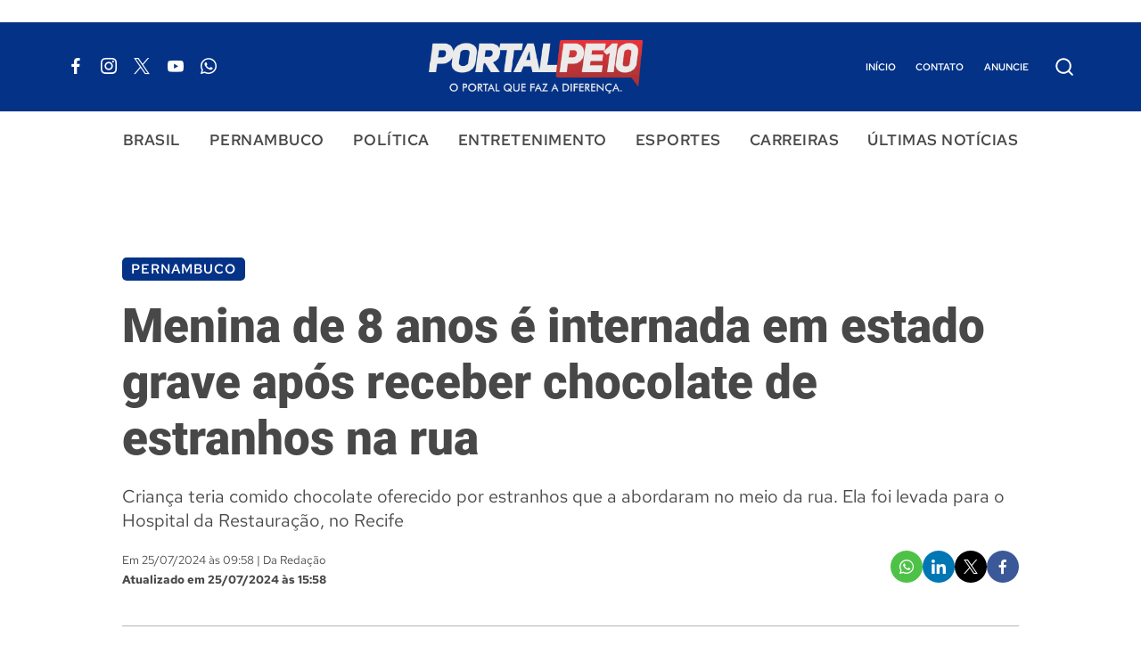

--- FILE ---
content_type: image/svg+xml
request_url: https://portalpe10.com.br/wp-content/themes/portalpe10/images/menu.svg
body_size: 209
content:
<?xml version="1.0" encoding="UTF-8" standalone="no"?>
<svg
   xmlns:dc="http://purl.org/dc/elements/1.1/"
   xmlns:cc="http://creativecommons.org/ns#"
   xmlns:rdf="http://www.w3.org/1999/02/22-rdf-syntax-ns#"
   xmlns:svg="http://www.w3.org/2000/svg"
   xmlns="http://www.w3.org/2000/svg"
   xmlns:sodipodi="http://sodipodi.sourceforge.net/DTD/sodipodi-0.dtd"
   xmlns:inkscape="http://www.inkscape.org/namespaces/inkscape"
   id="svg1591"
   height="512"
   viewBox="0 0 6.3499999 6.3500002"
   width="512"
   version="1.1"
   sodipodi:docname="menu.svg"
   inkscape:version="0.92.5 (2060ec1f9f, 2020-04-08)">
  <metadata
     id="metadata9">
    <rdf:RDF>
      <cc:Work
         rdf:about="">
        <dc:format>image/svg+xml</dc:format>
        <dc:type
           rdf:resource="http://purl.org/dc/dcmitype/StillImage" />
      </cc:Work>
    </rdf:RDF>
  </metadata>
  <defs
     id="defs7" />
  <sodipodi:namedview
     pagecolor="#ffffff"
     bordercolor="#666666"
     borderopacity="1"
     objecttolerance="10"
     gridtolerance="10"
     guidetolerance="10"
     inkscape:pageopacity="0"
     inkscape:pageshadow="2"
     inkscape:window-width="1920"
     inkscape:window-height="1017"
     id="namedview5"
     showgrid="false"
     inkscape:zoom="0.4609375"
     inkscape:cx="-133.42373"
     inkscape:cy="256"
     inkscape:window-x="0"
     inkscape:window-y="0"
     inkscape:window-maximized="1"
     inkscape:current-layer="svg1591" />
  <path
     style="font-variant-ligatures:normal;font-variant-position:normal;font-variant-caps:normal;font-variant-numeric:normal;font-variant-alternates:normal;font-feature-settings:normal;text-indent:0;text-align:start;text-decoration:none;text-decoration-line:none;text-decoration-style:solid;text-decoration-color:#000000;text-transform:none;text-orientation:mixed;white-space:normal;shape-padding:0;isolation:auto;mix-blend-mode:normal;solid-color:#000000;solid-opacity:1;vector-effect:none;stroke-width:1.16753209;fill:#ffffff"
     inkscape:connector-curvature="0"
     mix-blend-mode="normal"
     isolation="auto"
     text-transform="none"
     text-decoration-color="rgb(0,0,0)"
     text-decoration-style="solid"
     text-decoration-line="none"
     text-align="start"
     text-indent="0"
     font-feature-settings="normal"
     font-variant-alternates="normal"
     font-variant-numeric="normal"
     font-variant-caps="normal"
     font-variant-position="normal"
     font-variant-ligatures="normal"
     d="m 0.39765308,0.94959951 a 0.30898556,0.30898556 0 0 0 0,0.61782309 H 5.9598347 a 0.30898556,0.30898556 0 1 0 0,-0.61782309 z m 0,1.85345729 a 0.30921505,0.30921505 0 0 0 0,0.6184301 H 5.9598347 a 0.30921505,0.30921505 0 1 0 0,-0.6184301 z m -0.0295637,1.8540643 a 0.30956431,0.30956431 0 0 0 0.0295635,0.6184184 H 5.9598347 a 0.30921119,0.30921119 0 0 0 0,-0.6184184 H 0.39765308 a 0.30894046,0.30894046 0 0 0 -0.0295637,0 z"
     id="path2109" />
</svg>
